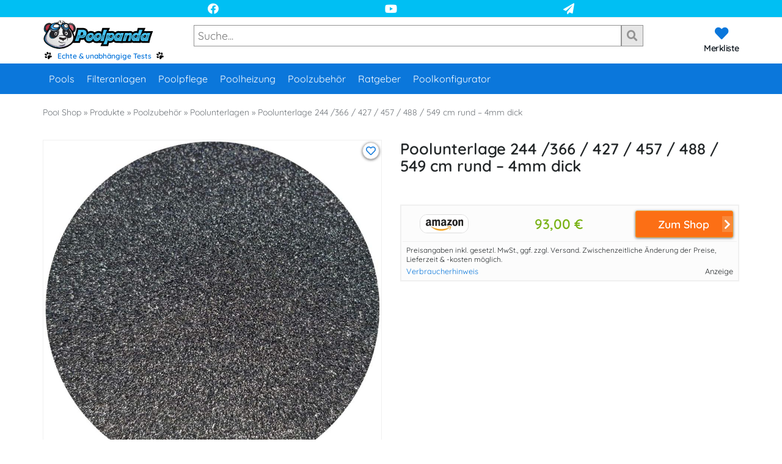

--- FILE ---
content_type: application/javascript; charset=utf-8
request_url: https://poolpanda.com/wp-content/cache/min/1/wp-content/plugins/at-amazon-cart/assets/js/at-amazon-cart.js?ver=1768449195
body_size: 562
content:
function at_update_amazon_cart(){jQuery.get(ajaxurl,{action:'amzncart_get_cart'}).done(function(response){jQuery('.cart-ajax-container').html(response);at_update_amazon_cart_fragments()})}
function at_update_amazon_cart_fragments(){jQuery.getJSON(ajaxurl,{action:'amzncart_get_cart_fragments'}).done(function(response){if(response.status=='200'){var items=jQuery('.cart-ajax-fragments .cart-items');var price=jQuery('.cart-ajax-fragments .cart-price');if(response.items!=""){items.html(response.items);if(response.items=="0"){jQuery(".cart-mini small").addClass("pp-inactive")}else{jQuery(".cart-mini small").removeClass("pp-inactive")}}
if(response.price!=""){price.html(response.price)}}})}
jQuery(document.body).on('click','a[data-action="go-to-amazon"]',function(e){var form=jQuery(this).parent().find('form.at-amazon-cart');form.submit()});jQuery(document.body).on('click','a.btn-amazon-cart',function(e){var btn=jQuery(this);var disabled=jQuery(this).attr('disabled');if(typeof disabled!==typeof undefined&&disabled!==!1){return!1}
var asin=jQuery(this).data('asin');var id=jQuery(this).data('id');var text=jQuery(this).text();var action=jQuery(this).data('action');var new_text=jQuery(this).data('next-text');console.log("drin:"+new_text);if(new_text=='off'){text='<i class="far fa-heart fa-2x"></i>';new_text='on'}else{text='<i class="fas fa-heart fa-2x pp-primary-color"></i>';new_text='off'}
var new_action=jQuery(this).data('next-action');jQuery.get(ajaxurl,{action:action,id:id,asin:asin}).done(function(response){var obj=jQuery.parseJSON(response);if(obj.code==200||obj.code==402){btn.html(text).data('action',new_action).data('next-action',action).data('next-text',new_text)}}).always(function(response){at_update_amazon_cart()});e.preventDefault()});jQuery(document.body).on('click','a.btn-amazon-cart-qr',function(e){var btn=jQuery(this);var disabled=jQuery(this).attr('disabled');if(typeof disabled!==typeof undefined&&disabled!==!1){return!1}
var asin=jQuery(this).data('asin');var id=jQuery(this).data('id');var action=jQuery(this).data('action');jQuery(this).html('<i class="fa fa-spin fa-spinner"></i>').attr('disabled','true');jQuery.get(ajaxurl,{action:action,id:id,asin:asin}).done(function(response){var btn=jQuery('a.btn-amazon-cart[data-id="'+id+'"]');var text=btn.text();var action=btn.data('action');var new_text=btn.data('next-text');var new_action=btn.data('next-action');btn.html(new_text).data('action',new_action).data('next-action',action).data('next-text',text)}).always(function(response){location.reload()});e.preventDefault()})